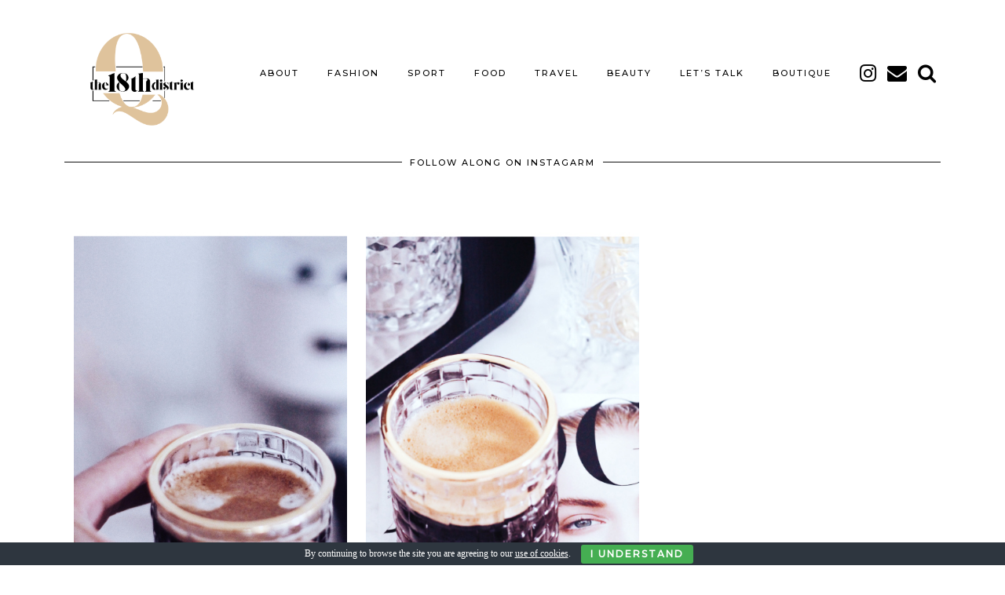

--- FILE ---
content_type: text/html; charset=UTF-8
request_url: http://the18thdistrict.at/tag/delonghi-coffee/
body_size: 7921
content:
<!DOCTYPE html>
<html lang="en-US">
<head>
	<meta charset="UTF-8">
	<meta name="viewport" content="width=device-width, initial-scale=1, maximum-scale=5">	<title>DE&#8217;LONGHI COFFEE &#8211; THE18THDISTRICT</title>
<link rel='dns-prefetch' href='//cdnjs.cloudflare.com' />
<link rel='dns-prefetch' href='//maxcdn.bootstrapcdn.com' />
<link rel='dns-prefetch' href='//pipdigz.co.uk' />
<link rel='dns-prefetch' href='//fonts.googleapis.com' />
<link rel='dns-prefetch' href='//s.w.org' />
<link rel="alternate" type="application/rss+xml" title="THE18THDISTRICT &raquo; Feed" href="http://the18thdistrict.at/feed/" />
<link rel="alternate" type="application/rss+xml" title="THE18THDISTRICT &raquo; Comments Feed" href="http://the18thdistrict.at/comments/feed/" />
<link rel="alternate" type="application/rss+xml" title="THE18THDISTRICT &raquo; DE&#039;LONGHI COFFEE Tag Feed" href="http://the18thdistrict.at/tag/delonghi-coffee/feed/" />
<link rel='stylesheet' id='moreaboutme_widget_Widget-css'  href='http://the18thdistrict.at/wp-content/plugins/moreaboutme/moreaboutme-widget.css?ver=5.6.16' media='all' />
<link rel='stylesheet' id='jquery.prettyphoto-css'  href='http://the18thdistrict.at/wp-content/plugins/wp-video-lightbox/css/prettyPhoto.css?ver=5.6.16' media='all' />
<link rel='stylesheet' id='video-lightbox-css'  href='http://the18thdistrict.at/wp-content/plugins/wp-video-lightbox/wp-video-lightbox.css?ver=5.6.16' media='all' />
<link rel='stylesheet' id='wp-block-library-css'  href='http://the18thdistrict.at/wp-includes/css/dist/block-library/style.min.css?ver=5.6.16' media='all' />
<link rel='stylesheet' id='cookie-bar-css-css'  href='http://the18thdistrict.at/wp-content/plugins/cookie-bar/css/cookie-bar.css?ver=5.6.16' media='all' />
<link rel='stylesheet' id='flowplayer-css-css'  href='http://the18thdistrict.at/wp-content/plugins/easy-video-player/lib/skin/skin.css?ver=5.6.16' media='all' />
<link rel='stylesheet' id='wp_html5video_css-css'  href='http://the18thdistrict.at/wp-content/plugins/html5-videogallery-plus-player/assets/css/video-js.css?ver=2.4' media='all' />
<link rel='stylesheet' id='wp_html5video_colcss-css'  href='http://the18thdistrict.at/wp-content/plugins/html5-videogallery-plus-player/assets/css/video-style.css?ver=2.4' media='all' />
<link rel='stylesheet' id='wpos-magnific-popup-style-css'  href='http://the18thdistrict.at/wp-content/plugins/html5-videogallery-plus-player/assets/css/magnific-popup.css?ver=2.4' media='all' />
<link rel='stylesheet' id='jpibfi-style-css'  href='http://the18thdistrict.at/wp-content/plugins/jquery-pin-it-button-for-images/css/client.css?ver=3.0.6' media='all' />
<link rel='stylesheet' id='sbfp_style-css'  href='http://the18thdistrict.at/wp-content/plugins/statebuilt-facebook-page-like-popup/assets/sbfp.css?ver=5.6.16' media='all' />
<link rel='stylesheet' id='wprm-template-css'  href='http://the18thdistrict.at/wp-content/plugins/wp-recipe-maker/templates/recipe/legacy/simple/simple.min.css?ver=7.0.0' media='all' />
<link rel='stylesheet' id='font-awesome-css'  href='//maxcdn.bootstrapcdn.com/font-awesome/4.2.0/css/font-awesome.min.css?ver=1.0.0' media='all' />
<link rel='stylesheet' id='circles-gallery-plugin-styles-css'  href='http://the18thdistrict.at/wp-content/plugins/circles-gallery/public/assets/css/public.css?ver=1.0.0' media='all' />
<link rel='stylesheet' id='p3-core-responsive-css'  href='https://pipdigz.co.uk/p3/css/core_resp.css' media='all' />
<link rel='stylesheet' id='pipdigicons-css'  href='https://pipdigz.co.uk/fonts/pipdigicons.css' media='all' />
<link rel='stylesheet' id='pipdig-paradise-css'  href='https://pipdigz.co.uk/fonts/6md952mgiddmeGsPqB4jfs/style.css' media='all' />
<link rel='stylesheet' id='pipdig-style-css'  href='http://the18thdistrict.at/wp-content/themes/pipdig-etoile/style.css?ver=1582193290' media='all' />
<link rel='stylesheet' id='pipdig-responsive-css'  href='http://the18thdistrict.at/wp-content/themes/pipdig-etoile/css/responsive.css?ver=1582193290' media='all' />
<link rel='stylesheet' id='pipdig-fonts-css'  href='https://fonts.googleapis.com/css?family=Playfair+Display:400,400i,700,700i|Montserrat:500' media='all' />
<link rel='stylesheet' id='AlewbImage-css-css'  href='http://the18thdistrict.at/wp-content/plugins/alewb-image-widget//css/AlewbImage.css?ver=5.6.16' media='all' />
<script src='http://the18thdistrict.at/wp-includes/js/jquery/jquery.min.js?ver=3.5.1' id='jquery-core-js'></script>
<script src='http://the18thdistrict.at/wp-includes/js/jquery/jquery-migrate.min.js?ver=3.3.2' id='jquery-migrate-js'></script>
<script src='http://the18thdistrict.at/wp-content/plugins/wp-video-lightbox/js/jquery.prettyPhoto.min.js?ver=3.1.6' id='jquery.prettyphoto-js'></script>
<script id='video-lightbox-js-extra'>
var vlpp_vars = {"prettyPhoto_rel":"wp-video-lightbox","animation_speed":"fast","slideshow":"5000","autoplay_slideshow":"false","opacity":"0.80","show_title":"true","allow_resize":"true","allow_expand":"true","default_width":"640","default_height":"480","counter_separator_label":"\/","theme":"pp_default","horizontal_padding":"20","hideflash":"false","wmode":"opaque","autoplay":"false","modal":"false","deeplinking":"false","overlay_gallery":"true","overlay_gallery_max":"30","keyboard_shortcuts":"true","ie6_fallback":"true"};
</script>
<script src='http://the18thdistrict.at/wp-content/plugins/wp-video-lightbox/js/video-lightbox.js?ver=3.1.6' id='video-lightbox-js'></script>
<script src='http://the18thdistrict.at/wp-content/plugins/cookie-bar/js/cookie-bar.js?ver=1763705866' id='cookie-bar-js-js'></script>
<script src='http://the18thdistrict.at/wp-content/plugins/easy-video-player/lib/flowplayer.min.js?ver=5.6.16' id='flowplayer-js-js'></script>
<script src='http://the18thdistrict.at/wp-content/plugins/circles-gallery/public/assets/js/public.js?ver=1.0.0' id='circles-gallery-plugin-script-js'></script>
<link rel="https://api.w.org/" href="http://the18thdistrict.at/wp-json/" /><link rel="alternate" type="application/json" href="http://the18thdistrict.at/wp-json/wp/v2/tags/2560" /><link rel="EditURI" type="application/rsd+xml" title="RSD" href="http://the18thdistrict.at/xmlrpc.php?rsd" />
<link rel="wlwmanifest" type="application/wlwmanifest+xml" href="http://the18thdistrict.at/wp-includes/wlwmanifest.xml" /> 
<meta name="generator" content="WordPress 5.6.16" />
<!-- This content is generated with the Easy Video Player plugin v1.1.8 - http://noorsplugin.com/wordpress-video-plugin/ --><script>flowplayer.conf.embed = false;flowplayer.conf.keyboard = false;</script><!-- Easy Video Player plugin --><style type="text/css">
	a.pinit-button.custom span {
	background-image: url("http://the18thdistrict.at/wp-content/uploads/2017/05/pinit5.png");	}

	.pinit-hover {
		opacity: 0.9 !important;
		filter: alpha(opacity=90) !important;
	}
	a.pinit-button {
	border-bottom: 0 !important;
	box-shadow: none !important;
	margin-bottom: 0 !important;
}
a.pinit-button::after {
    display: none;
}</style>
		<link rel='shortcut icon' href='http://the18thdistrict.at/favicon.ico' />
<style type="text/css"> html body .wprm-recipe-container { color: #333333; } html body .wprm-recipe-container a.wprm-recipe-print { color: #333333; } html body .wprm-recipe-container a.wprm-recipe-print:hover { color: #333333; } html body .wprm-recipe-container .wprm-recipe { background-color: #ffffff; } html body .wprm-recipe-container .wprm-recipe { border-color: #aaaaaa; } html body .wprm-recipe-container .wprm-recipe-tastefully-simple .wprm-recipe-time-container { border-color: #aaaaaa; } html body .wprm-recipe-container .wprm-recipe .wprm-color-border { border-color: #aaaaaa; } html body .wprm-recipe-container a { color: #3498db; } html body .wprm-recipe-container .wprm-recipe-tastefully-simple .wprm-recipe-name { color: #000000; } html body .wprm-recipe-container .wprm-recipe-tastefully-simple .wprm-recipe-header { color: #000000; } html body .wprm-recipe-container h1 { color: #000000; } html body .wprm-recipe-container h2 { color: #000000; } html body .wprm-recipe-container h3 { color: #000000; } html body .wprm-recipe-container h4 { color: #000000; } html body .wprm-recipe-container h5 { color: #000000; } html body .wprm-recipe-container h6 { color: #000000; } html body .wprm-recipe-container svg path { fill: #343434; } html body .wprm-recipe-container svg rect { fill: #343434; } html body .wprm-recipe-container svg polygon { stroke: #343434; } html body .wprm-recipe-container .wprm-rating-star-full svg polygon { fill: #343434; } html body .wprm-recipe-container .wprm-recipe .wprm-color-accent { background-color: #2c3e50; } html body .wprm-recipe-container .wprm-recipe .wprm-color-accent { color: #ffffff; } html body .wprm-recipe-container .wprm-recipe .wprm-color-accent a.wprm-recipe-print { color: #ffffff; } html body .wprm-recipe-container .wprm-recipe .wprm-color-accent a.wprm-recipe-print:hover { color: #ffffff; } html body .wprm-recipe-container .wprm-recipe-colorful .wprm-recipe-header { background-color: #2c3e50; } html body .wprm-recipe-container .wprm-recipe-colorful .wprm-recipe-header { color: #ffffff; } html body .wprm-recipe-container .wprm-recipe-colorful .wprm-recipe-meta > div { background-color: #3498db; } html body .wprm-recipe-container .wprm-recipe-colorful .wprm-recipe-meta > div { color: #ffffff; } html body .wprm-recipe-container .wprm-recipe-colorful .wprm-recipe-meta > div a.wprm-recipe-print { color: #ffffff; } html body .wprm-recipe-container .wprm-recipe-colorful .wprm-recipe-meta > div a.wprm-recipe-print:hover { color: #ffffff; } .wprm-rating-star svg polygon { stroke: #343434; } .wprm-rating-star.wprm-rating-star-full svg polygon { fill: #343434; } html body .wprm-recipe-container .wprm-recipe-instruction-image { text-align: left; } html body .wprm-recipe-container li.wprm-recipe-ingredient { list-style-type: disc; } html body .wprm-recipe-container li.wprm-recipe-instruction { list-style-type: decimal; } .wprm-comment-rating svg { width: 18px !important; height: 18px !important; } img.wprm-comment-rating { width: 90px !important; height: 18px !important; } .wprm-comment-rating svg path { fill: #343434; } .wprm-comment-rating svg polygon { stroke: #343434; } .wprm-comment-ratings-container svg .wprm-star-full { fill: #343434; } .wprm-comment-ratings-container svg .wprm-star-empty { stroke: #343434; }</style><script>
            WP_VIDEO_LIGHTBOX_VERSION="1.9.1";
            WP_VID_LIGHTBOX_URL="http://the18thdistrict.at/wp-content/plugins/wp-video-lightbox";
                        function wpvl_paramReplace(name, string, value) {
                // Find the param with regex
                // Grab the first character in the returned string (should be ? or &)
                // Replace our href string with our new value, passing on the name and delimeter

                var re = new RegExp("[\?&]" + name + "=([^&#]*)");
                var matches = re.exec(string);
                var newString;

                if (matches === null) {
                    // if there are no params, append the parameter
                    newString = string + '?' + name + '=' + value;
                } else {
                    var delimeter = matches[0].charAt(0);
                    newString = string.replace(re, delimeter + name + "=" + value);
                }
                return newString;
            }
            </script><!--noptimize--> <!-- Cust --> <style>#p_feature_slider_banner, .homepage_widget_section, .site-extra, .site-extra .container, .site-extra .widget-title span, .site-extra .p3_popular_posts_widget h4, .site-extra .shopr_shopthepost .flickity-prev-next-button {background:#eae0c8 !important}.site-extra .p3_pinterest_post, .site-extra .p3_instagram_post { border-color: #eae0c8 !important }.menu-bar ul li a:hover,.menu-bar ul ul li > a:hover,.menu-bar ul ul li:hover > a{color:#eae0c8}.pipdig_masonry_post_title a:hover,.entry-title a:hover {color:#dec19b}a, .entry-content a {color:#dec19b}.more-link, .read-more, .site-sidebar .more-link, .site-sidebar .read-more, #pipdig_masonry_container .read-more, .btn, button, input[type="button"], input[type="reset"], input[type="submit"], .more-link:hover, .read-more:hover, #pipdig_masonry_container .read-more:hover, .btn:hover, button:hover, input[type="button"]:hover, input[type="reset"]:hover, input[type="submit"]:hover, #p_feature_slider_nav div {background:#000000;border:0}.more-link, .read-more, .site-sidebar a.more-link, .site-sidebar a.read-more, #pipdig_masonry_container .read-more, .btn, button, input[type="button"], input[type="reset"], input[type="submit"], .more-link:hover, .read-more:hover, #pipdig_masonry_container .read-more:hover, .btn:hover, button:hover, input[type="button"]:hover, input[type="reset"]:hover, input[type="submit"]:hover, #p_feature_slider_nav div {color:#ffffff}body {font-size:16px; line-height: 1.4;}.entry-content h2 {font-size:22px}.entry-content h1, .entry-content h2, .entry-content h3, .entry-content h4, .entry-content h5, .entry-content h6 {text-transform: uppercase}.site-header.shift_the_nav .container { padding-top: 0 !important; padding-bottom: 0 !important; } .site-description { margin-top: 0 }.entry-title, .page-title, h1, h2, h3, h4, .slide-h2, .pipdig_masonry_post_title, .p_post_date .p_post_date_day {font-weight: 700}.p_post_titles_font,.entry-title,.page-title,.pipdig_p3_related_title a, .entry-content .pipdig_p3_related_posts h3, .pipdig_p3_related_posts h3, .p3_popular_posts_widget h4, .comment-reply-title, .slide-h2, .pipdig-mosaic-post h2, .pipdig_masonry_post_title {text-transform: uppercase}@media only screen and (min-width: 770px) { .site-title {text-align: left; padding-left: 10px;} }@media only screen and (min-width: 770px) { .wpadminbar-nudge {display: none} }.p_grid_post_info { display: block }</style> <!-- /Cust --> <!--/noptimize--><link rel="icon" href="http://the18thdistrict.at/wp-content/uploads/2020/02/cropped-IMG_5555-32x32.png" sizes="32x32" />
<link rel="icon" href="http://the18thdistrict.at/wp-content/uploads/2020/02/cropped-IMG_5555-192x192.png" sizes="192x192" />
<link rel="apple-touch-icon" href="http://the18thdistrict.at/wp-content/uploads/2020/02/cropped-IMG_5555-180x180.png" />
<meta name="msapplication-TileImage" content="http://the18thdistrict.at/wp-content/uploads/2020/02/cropped-IMG_5555-270x270.png" />
	<!-- p3 navbar icon size -->
	<style>
		.menu-bar ul li.top-socialz a { font-size: 25px !important }
	</style>
	<!-- p3 navbar icon size END -->
		</head>

<body class="archive tag tag-delonghi-coffee tag-2560">
	
		
			
				
		<header class="site-header nopin">
						<div class="clearfix container">
				<div class="row">
					<div class="col-xs-12 col-sm-2 site-branding">
													<div class="site-title">
								<a href="http://the18thdistrict.at/" title="THE18THDISTRICT" rel="home">
									<img data-pin-nopin="true" src="//the18thdistrict.at/wp-content/uploads/2020/02/IMG_5555.png" alt="THE18THDISTRICT" />
								</a>
							</div>
																	</div>
					<div class="col-xs-10 header_section_bottom_right">
						<nav id="main_menu_under_header" class="site-menu">
							<div class="menu-bar"><ul id="menu-menu" class="menu"><li id="menu-item-10593" class="menu-item menu-item-type-post_type menu-item-object-page menu-item-has-children menu-item-10593"><a href="http://the18thdistrict.at/about/">About</a>
<ul class="sub-menu">
	<li id="menu-item-12710" class="menu-item menu-item-type-post_type menu-item-object-page menu-item-12710"><a href="http://the18thdistrict.at/contact/">CONTACT</a></li>
	<li id="menu-item-10855" class="menu-item menu-item-type-post_type menu-item-object-page menu-item-privacy-policy menu-item-10855"><a href="http://the18thdistrict.at/legal/">LEGAL</a></li>
</ul>
</li>
<li id="menu-item-10573" class="menu-item menu-item-type-taxonomy menu-item-object-category menu-item-has-children menu-item-10573"><a href="http://the18thdistrict.at/category/fashion/">FASHION</a>
<ul class="sub-menu">
	<li id="menu-item-11255" class="menu-item menu-item-type-taxonomy menu-item-object-category menu-item-11255"><a href="http://the18thdistrict.at/category/fashion/outfits-fashion/">OUTFITS</a></li>
	<li id="menu-item-11254" class="menu-item menu-item-type-taxonomy menu-item-object-category menu-item-11254"><a href="http://the18thdistrict.at/category/wishlist/">MY PERSONAL WISHLIST</a></li>
</ul>
</li>
<li id="menu-item-4738" class="menu-item menu-item-type-taxonomy menu-item-object-category menu-item-4738"><a href="http://the18thdistrict.at/category/fitness/">SPORT</a></li>
<li id="menu-item-10575" class="menu-item menu-item-type-taxonomy menu-item-object-category menu-item-10575"><a href="http://the18thdistrict.at/category/food/">FOOD</a></li>
<li id="menu-item-11207" class="menu-item menu-item-type-taxonomy menu-item-object-category menu-item-11207"><a href="http://the18thdistrict.at/category/travel-2/">TRAVEL</a></li>
<li id="menu-item-4905" class="menu-item menu-item-type-taxonomy menu-item-object-category menu-item-4905"><a href="http://the18thdistrict.at/category/beauty-talk/">BEAUTY</a></li>
<li id="menu-item-8368" class="menu-item menu-item-type-taxonomy menu-item-object-category menu-item-8368"><a href="http://the18thdistrict.at/category/lets-talk/">LET&#8217;S TALK</a></li>
<li id="menu-item-10591" class="menu-item menu-item-type-post_type menu-item-object-page menu-item-10591"><a href="http://the18thdistrict.at/boutique/">BOUTIQUE</a></li>
<li class="socialz top-socialz"><a href="https://www.instagram.com/the18thdistrict" target="_blank" rel="nofollow noopener" aria-label="instagram" title="instagram"><i class="pipdigicons pipdigicons-instagram"></i></a><a href="mailto:qf@the18thdistrict.at" target="_blank" rel="nofollow noopener" aria-label="Email" title="Email"><i class="pipdigicons pipdigicons-envelope"></i></a><a id="p3_search_btn" class="toggle-search" aria-label="Search" title="Search"><i class="pipdigicons pipdigicons-search"></i></a></li><li class="pipdig_navbar_search"><form role="search" method="get" class="search-form" action="http://the18thdistrict.at/">
	<div class="form-group">
		<input type="search" class="form-control" placeholder="Search..." value="" name="s" autocomplete="off">
	</div>
</form></li></ul></div>						</nav><!-- .site-menu -->
											</div>
				</div>
			</div>
		</header><!-- .site-header -->
		
		<div class="site-main">
		
		
	
	
		
				
					<div id="header_widget_section" class="clearfix container textalign-center">
				<div class="col-xs-12">
					<div id="pipdig_widget_instagram-2" class="widget pipdig_widget_instagram"><div class="widget-title"><span>FOLLOW ALONG ON INSTAGARM</span></div></div>				</div>
			</div>
				
				
		<div class="clearfix container">

						
			
	<div class="row">
	
			
		<div id="content" class="col-xs-12 content-area">
		
				
				
				
				
			<div id="post-12423" class="col-sm-4 p_grid_post">

		<a href="http://the18thdistrict.at/2017/11/richtig-italienischer-espresso/" title="ITALIENISCHER ESPRESSO DELUXE" >
			
							<div class="p3_cover_me nopin" style="background-image:url(http://the18thdistrict.at/wp-content/uploads/2017/11/Collage-ohne-Titel-1.jpg);">
							<img src="[data-uri]" alt="ITALIENISCHER ESPRESSO DELUXE" class="p3_invisible" />
			</div>
					</a>
		
		<div class="p_grid_post_info">
			<div class="pipdig_meta">
									FOOD																</div>
			<h2 class="entry-title"><a href="http://the18thdistrict.at/2017/11/richtig-italienischer-espresso/">ITALIENISCHER ESPRESSO DELUXE</a></h2>							<div class="pipdig_meta p_grid_date" style="margin-top: 15px;">
					November 29, 2017				</div>
					</div>
		
</div>

<div id="post-11811" class="col-sm-4 p_grid_post">

		<a href="http://the18thdistrict.at/2017/05/delonghi-nespresso-expert-milk-a-coffee-revolution-giveaway/" title="DE&#8217;LONGHI NESPRESSO EXPERT &#038; MILK &#8211; A COFFEE REVOLUTION (+ Giveaway)" >
			
							<div class="p3_cover_me nopin" style="background-image:url(http://the18thdistrict.at/wp-content/uploads/2017/05/PicMonkey-Collage-45.jpg);">
							<img src="[data-uri]" alt="DE&#8217;LONGHI NESPRESSO EXPERT &#038; MILK &#8211; A COFFEE REVOLUTION (+ Giveaway)" class="p3_invisible" />
			</div>
					</a>
		
		<div class="p_grid_post_info">
			<div class="pipdig_meta">
									FOOD																</div>
			<h2 class="entry-title"><a href="http://the18thdistrict.at/2017/05/delonghi-nespresso-expert-milk-a-coffee-revolution-giveaway/">DE&#8217;LONGHI NESPRESSO EXPERT &#038; MILK &#8211; A COFFEE REVOLUTION (+ Giveaway)</a></h2>							<div class="pipdig_meta p_grid_date" style="margin-top: 15px;">
					May 24, 2017				</div>
					</div>
		
</div>

			
			<div class="clearfix"></div>
			
		
		</div><!-- .content-area -->

				
		
	</div>

		</div>
	</div><!-- .site-main -->
		
	
	<div class="hide-back-to-top"><div id="back-top"><a href="#top"><i class="pipdigicons pipdigicons-chevron-up"></i></a></div></div>
	
	<div id="p3_sticky_stop"></div>

		
	
<div class="site-extra" role="complementary">
	<div class="clearfix container">
		<div class="row">
						<div id="widget-area-2" class="col-sm-12 widget-area">
				<div id="pipdig_widget_profile-2" class="widget pipdig_widget_profile"><h3 class="widget-title"><span>MEET QUIRINA-FELIZITAS </span></h3><img src="//the18thdistrict.at/wp-content/uploads/2018/04/49FF1455-EB5F-4418-84F2-BAC5179FA0A7-1-e1582196859625.jpg" alt="" style="-webkit-border-radius:50%;-moz-border-radius:50%;border-radius:50%;" data-pin-nopin="true" class="nopin profile_col_50" /><p>My name is Quirina-Felizitas.<br />
I’m the blogger behind the18thdistrict.<br />
A girl with passion for Fashion, Triathlon, Design, Food and Photography.<br />
Welcome to my blog!<br />
♡ ♡ ♡<br />
Quirina-Felizitas</p>
<div class="clearfix"></div><a href="http://www.the18thdistrict.at/about" class="more-link">Read More</a></div>			<!-- #widget-area-2 --></div>
			
			
			
					</div>
	</div>
<!-- .site-extra --></div>	
		
		
		
	<footer class="site-footer">
		<div class="clearfix container">
			<div class="row">
								<div class="col-sm-7 site-info">
											&copy; 2025 <a href="http://the18thdistrict.at/">THE18THDISTRICT</a>
														</div>
				
				<div class="col-sm-5 site-credit">
					<p>powered by Q-die storytelling manufaktur</p></a>				</div>
			</div>
		</div>
	</footer>
	
<!-- Cookie Bar -->
<div id="eu-cookie-bar">By continuing to browse the site you are agreeing to our <a href='http://www.aboutcookies.org/' target='_blank' rel='nofollow'>use of cookies</a>. <button id="euCookieAcceptWP"  onclick="euAcceptCookiesWP();">I Understand</button></div>
<!-- End Cookie Bar -->
	<div id="fb-root"></div>
	<script>(function(d, s, id) {
		var js, fjs = d.getElementsByTagName(s)[0];

		if (d.getElementById(id)) return;
			js = d.createElement(s); js.id = id;
			js.src = "//connect.facebook.net/en_US/sdk.js#xfbml=1&version=v2.5&appId=417184695094507";
			fjs.parentNode.insertBefore(js, fjs);
		} (document, 'script', 'facebook-jssdk'));
	</script>
	
<script src='http://the18thdistrict.at/wp-content/plugins/html5-videogallery-plus-player/assets/js/video.js?ver=2.4' id='wp-html5video-js-js'></script>
<script id='jpibfi-script-js-extra'>
var jpibfi_options = {"hover":{"siteTitle":"THE18THDISTRICT","image_selector":"div.jpibfi_container img","disabled_classes":"nopin;wp-smiley","enabled_classes":"","min_image_height":400,"min_image_height_small":0,"min_image_width":400,"min_image_width_small":0,"show_on":"[front],[single],[page],[category],[archive],[search],[home]","disable_on":"","show_button":"hover","button_margin_bottom":20,"button_margin_top":20,"button_margin_left":20,"button_margin_right":20,"button_position":"middle","description_option":["post_title"],"transparency_value":0.1,"pin_image":"custom","pin_image_button":"square","pin_image_icon":"circle","pin_image_size":"normal","custom_image_url":"http:\/\/the18thdistrict.at\/wp-content\/uploads\/2017\/05\/pinit5.png","scale_pin_image":false,"pin_linked_url":true,"pinLinkedImages":true,"pinImageWidth":180,"pinImageHeight":44,"scroll_selector":"","support_srcset":false}};
</script>
<script src='http://the18thdistrict.at/wp-content/plugins/jquery-pin-it-button-for-images/js/jpibfi.client.js?ver=3.0.6' id='jpibfi-script-js'></script>
<script id='sbfp_script-js-extra'>
var sbfp_script_data = {"countdown":"15","timeout":"10","fbpage":"statebuilt"};
</script>
<script src='http://the18thdistrict.at/wp-content/plugins/statebuilt-facebook-page-like-popup/assets/sbfp-script.js?ver=1.8.1' id='sbfp_script-js'></script>
<script src='https://cdnjs.cloudflare.com/ajax/libs/fitvids/1.2.0/jquery.fitvids.min.js' id='pipdig-fitvids-js'></script>
<script src='https://cdnjs.cloudflare.com/ajax/libs/jquery.lazy/1.7.9/jquery.lazy.min.js' id='pipdig-lazy-js'></script>
<script src='https://cdnjs.cloudflare.com/ajax/libs/SlickNav/1.0.10/jquery.slicknav.min.js' id='pipdig-slicknav-js'></script>
<script src='http://the18thdistrict.at/wp-content/themes/pipdig-etoile/scripts.js' id='pipdig-scripts-js'></script>
<script src='http://the18thdistrict.at/wp-includes/js/wp-embed.min.js?ver=5.6.16' id='wp-embed-js'></script>
<script>
jQuery(document).ready(function($) {
	
	var combinedMenu = $('.site-menu .menu').clone();
	$(function() {
		combinedMenu.slicknav({
			label: '<i class="pipdigicons pipdigicons-bars"></i>',
			duration: 400,
			brand: '<a href="https://www.instagram.com/the18thdistrict" target="_blank" rel="nofollow noopener" aria-label="instagram" title="instagram"><i class="pipdigicons pipdigicons-instagram"></i></a><a href="mailto:qf@the18thdistrict.at" target="_blank" rel="nofollow noopener" aria-label="Email" title="Email"><i class="pipdigicons pipdigicons-envelope"></i></a><a href="#" id="toggle-search-mobile"><i class="pipdigicons pipdigicons-search"></i></a>',
			closedSymbol: '<i class="pipdigicons pipdigicons-chevron-right"></i>',
			openedSymbol: '<i class="pipdigicons pipdigicons-chevron-down"></i>',
			beforeOpen: function(){
				$('.slicknav_menu .slicknav_menutxt').html('<i class="pipdigicons pipdigicons-close"></i>');
			},
			beforeClose: function(){
				$('.slicknav_menu .slicknav_menutxt').html('<i class="pipdigicons pipdigicons-bars"></i>');
			},
		});
	});
		$('body').on('click', 'a#toggle-search-mobile', function() {
		$('.slicknav_nav').slideDown();
		$('.pipdig_navbar_search .form-control').focus();
		$('.slicknav_menutxt .pipdigicons-bars').addClass('fa-close').removeClass('fa-bars');
	});
	});
</script>	<script>
	jQuery(document).ready(function($) {
		
		$(window).on('resize', function() {
		if (document.documentElement.clientWidth > 768) {
			var siteHeaderContHeight = $('.p_feature_slider_img').height();
			$('#p_feature_slider_banner').css('height', siteHeaderContHeight - 60);
			$('#p_feature_slider_wrapper').css('height', '');
		}
		});
		
				
				
		$(window).bind("load", function() {
		//window.setInterval(function() {
			if (document.documentElement.clientWidth > 768) {
				var siteHeaderContHeight = $('.site-header .container').height();
				$('.header_section_bottom_right').css('height', siteHeaderContHeight);
			}
		//}, 1500);
		});
		
				if (document.documentElement.clientWidth > 768 ) {
			$(window).scroll(function(){
				var e=0;
				var t=false;
				var n=$(window).scrollTop();
				if ($(".site-main").offset().top<n) {
					var siteHeaderHeight = $('.site-header').height();
					$('.site-main').css('padding-top', siteHeaderHeight);
					$(".site-header").addClass("shift_the_nav");
					//$(".site-main").addClass("sticky-nudge");
					var siteHeaderContHeight = $('.site-header .site-title').height();
					$('.header_section_bottom_right').css('height', siteHeaderContHeight);
					t=true
				} else {
					$('.site-main').css('padding-top', '');
					$(".site-header").removeClass("shift_the_nav");
					$(".site-main").removeClass("sticky-nudge");
					var siteHeaderContHeight = $('.site-header .site-title').height();
					$('.header_section_bottom_right').css('height', siteHeaderContHeight);
				}
			});
			var siteHeaderContHeight = $('.site-header .container').height()
			$('.header_section_bottom_right').css('height', siteHeaderContHeight);
			
			/*
			var siteHeaderHeight = $('.site-header').height();
						$('.site-main').css('padding-top', siteHeaderHeight);
			*/
		}
		
			});
	</script>
		<div id="p3_search_overlay-search" class="p3_search_overlay">
		<a href="javascript:void(0)" id="p3_search_overlay-closebtn">&times;</a>
		<div class="p3_search_overlay-content">
		<div class="container">
			<div class="row">
				<div class="col-xs-12">
					<form method="get" id="searchform" action="http://the18thdistrict.at/">
						<input type="search" name="s" value="" placeholder="Search..." autocomplete="off" />
					</form>
				</div>
			</div>
		</div>
		</div>
	</div>
		<!--noptimize-->
	<script>
	jQuery(document).ready(function($) {
		$('.pipdig_lazy').Lazy({
			effect: 'fadeIn',
			effectTime: 360,
		});
	});
	</script>
	<!--/noptimize-->
		<!--noptimize-->
	<script>
	jQuery(document).ready(function($) {
		$(window).scroll(function() {
			if ($(window).scrollTop() + $(window).height() == $(document).height()) {
				$(".cc-window,.cookie-notice-container,.scrollbox-bottom-right,.widget_eu_cookie_law_widget,#cookie-law-bar,#cookie-law-info-bar,.cc_container,#catapult-cookie-bar,.mailmunch-scrollbox,#barritaloca,#upprev_box,#at4-whatsnext,#cookie-notice,.mailmunch-topbar,#cookieChoiceInfo, #eu-cookie-law,.sumome-scrollbox-popup,.tplis-cl-cookies,#eu-cookie,.pea_cook_wrapper,#milotree_box,#cookie-law-info-again,#jquery-cookie-law-script,.gdpr-privacy-bar,#moove_gdpr_cookie_info_bar,.pp-cookies-notice").addClass('p3_hide_me');
			} else {
				$(".cc-window,.cookie-notice-container,.scrollbox-bottom-right,.widget_eu_cookie_law_widget,#cookie-law-bar,#cookie-law-info-bar,.cc_container,#catapult-cookie-bar,.mailmunch-scrollbox,#barritaloca,#upprev_box,#at4-whatsnext,#cookie-notice,.mailmunch-topbar,#cookieChoiceInfo, #eu-cookie-law,.sumome-scrollbox-popup,.tplis-cl-cookies,#eu-cookie,.pea_cook_wrapper,#milotree_box,#cookie-law-info-again,#jquery-cookie-law-script,.gdpr-privacy-bar,#moove_gdpr_cookie_info_bar,.pp-cookies-notice").removeClass('p3_hide_me');
			}
		});
	});
	</script>
	<!--/noptimize-->
	<meta name="p3v" content="5.0.0 | Etoile (pipdig) v2.3.0 | 3fe6ba0269_43566_e64a7166 | http://the18thdistrict.at" />
	</body>
</html>

--- FILE ---
content_type: text/css
request_url: http://the18thdistrict.at/wp-content/plugins/moreaboutme/moreaboutme-widget.css?ver=5.6.16
body_size: 111
content:
.moreaboutme_img {
		float: left;
		padding-right: 10px;
		padding-bottom: 2px;
}

.moreaboutme_txt {
}

.moreaboutme_txt p {
		padding-bottom: 10px;
}


--- FILE ---
content_type: text/css
request_url: https://pipdigz.co.uk/fonts/6md952mgiddmeGsPqB4jfs/style.css
body_size: -76
content:
@font-face {
  font-family: 'Paradise';
  src: url('6md952mgiddmeGsPqB4jfs.woff2') format('woff2'), url('6md952mgiddmeGsPqB4jfs.woff') format('woff');
  font-weight: normal;
  font-style: normal;
}